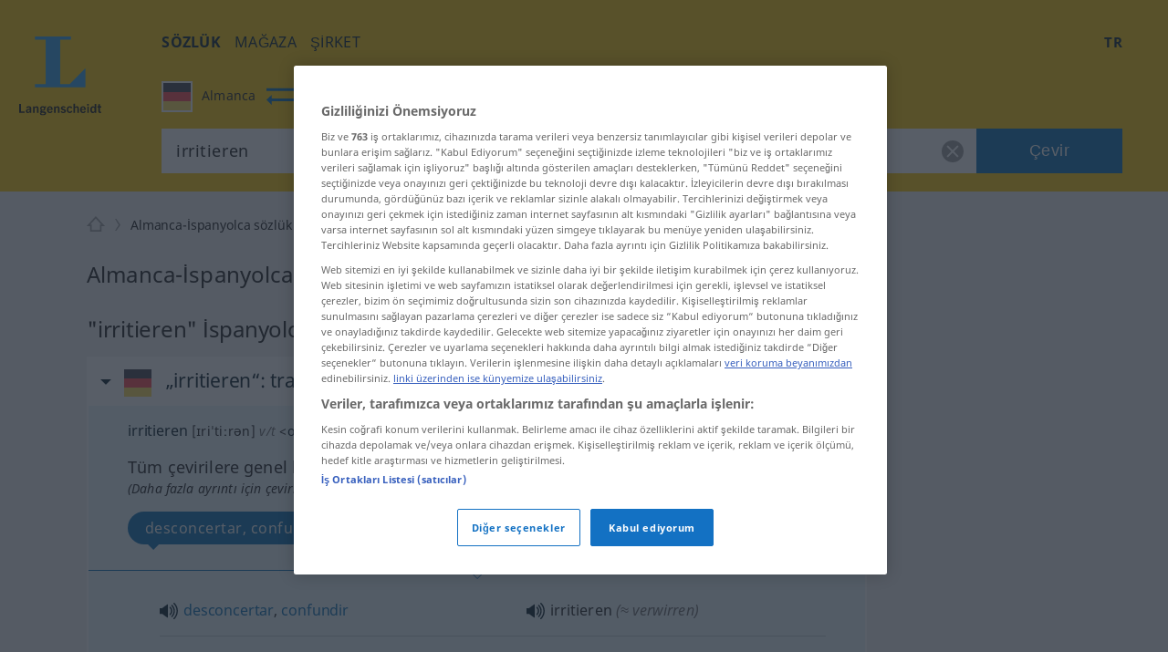

--- FILE ---
content_type: text/html; charset=utf-8
request_url: https://tr.langenscheidt.com/almanca-ispanyolca/irritieren
body_size: 14786
content:
<!DOCTYPE html> <html lang="tr"> <head>        <title>irritieren- İspanyolca-çeviri - Langenscheidt Almanca-İspanyolca sözlük
</title>      <meta name="description" content="Ücretsiz LANGENSCHEIDT Almanca-İspanyolca Sözlükte 'irritieren' teriminin çevirisi - örnekler, eşanlamlılar ve telaffuzla birlikte."> <meta property="og:description" content="Ücretsiz LANGENSCHEIDT Almanca-İspanyolca Sözlükte 'irritieren' teriminin çevirisi - örnekler, eşanlamlılar ve telaffuzla birlikte.">   <link rel="shortcut icon" href="https://d4ueceu56c8vn.cloudfront.net/favicon.ico"/> <link href="https://d4ueceu56c8vn.cloudfront.net/css/screen.css" rel="stylesheet" type="text/css"/> <script src="https://cdn.cookielaw.org/consent/tcf.stub.js" type="text/javascript" charset="UTF-8"></script> <script src="https://cdn.cookielaw.org/scripttemplates/otSDKStub.js" type="text/javascript" charset="UTF-8" data-domain-script="e2c3cd59-114c-49dc-8a1d-733e11e3ea13" data-document-language="true"></script> <script type="text/javascript">
        var postLoads=postLoads || [];

        function OptanonWrapper() {
          /* Ticket #62384.5: GA4 Integration - start */
          /* Since the old UA tracking has been discontinued, and since there
           * is an underreporting of figures in GA4, we temporarity disable all
           * legacy-tracking logic, and include the GA4 script in a similar way to OWB
           * (where the numbers seem to be correct). */
          /* OneTrust.InsertScript("/js/analytics.js", "body", null, null, "C0008"); */
          OneTrust.InsertScript("https://www.googletagmanager.com/gtag/js?id=G-MQNLC2JPRZ", "body", function () {
            window.dataLayer = window.dataLayer || [];

            function gtag() {
              console.log("gtag", ...arguments)

              dataLayer.push(arguments);
            }

            gtag('js', new Date());
            gtag('config', 'G-MQNLC2JPRZ');
          }, null, "C0008");
          /* Ticket #62384.5: GA4 Integration - end */

          var groups = OnetrustActiveGroups.split(/,/);

          window.allowPersonalizedAds = groups.includes("C0004");

          // Load most other scripts after done initializing onetrust
          if (document.cookie.match(/OptanonAlertBoxClosed=[^;]+/) !== null) {
            for (var i=0;i < postLoads.length;i++) {
              var [url, async, opt, attributes, onload, groupId] = postLoads[i];

              if (groups.includes(groupId)) {
                postLoad(url, onload, async, opt, attributes);
              }
            }
          }

          // Delete analytics cookies if we rewoke analytics
          if (!OnetrustActiveGroups.match(/\bC0008\b/)) {
            var cookies = document.cookie.matchAll(/(_gid|_gat[^=]*|_ga)=[^;]+/g);

            Array.from(cookies).forEach(function (cookie) {
              document.cookie = cookie[1] + "=; max-age=-99999999; domain=." + document.domain + "; path=/;";
              document.cookie = cookie[1] + "=; max-age=-99999999; domain=.langenscheidt.com; path=/;";
              document.cookie = cookie[1] + "=; max-age=-99999999; domain=.l-dict.de; path=/;";
            });
          }

          document.querySelector('a[href$=\"#privacysettings\"]').addEventListener('click', function (e) {
            e.preventDefault();

            OneTrust.ToggleInfoDisplay();

            return false;
          });
        }

        window.postLoad = function (url, onload, async, opt, attributes) {
          var prev = document.getElementsByTagName('script')[0];
          var next = document.createElement('script');

          next.type = "text/javascript";
          next.charset = "UTF-8";
          next.onload = onload;
          next.src = url;

          if (async !== false) {
              next.async = 1;
          }

          if (typeof opt !== "undefined") {
            for (var param in opt) {
                next[param] = opt[param];
            }
          }

          if (typeof attributes !== "undefined") {
            for (var attribute in attributes) {
                next.setAttribute(attribute, attributes[attribute]);
            }
          }

          prev.parentNode.insertBefore(next, prev);
        };

        window.cmpLoad = function (url, groupId="", onload, async, opt, attributes) {
          window.postLoads = window.postLoads || [];

          postLoads.push([url, async, opt, attributes, onload, groupId]);
        }
    </script>  <!--[if IE]><link rel="stylesheet" type="text/css" href="ie.css"/><![endif]-->  <meta content="index, follow" name="robots" /> <meta http-equiv="Content-Type" content="text/html; charset=UTF-8"> <meta http-equiv="content-language" content="tr"> <meta http-equiv="language" content="tr"> <meta name="language" content="de"> <meta content='no' name='apple-mobile-web-app-capable'> <meta name="apple-mobile-web-app-status-bar-style" content="black"> <meta name="viewport" content="width=device-width, initial-scale=1"> <meta property="fb:page_id" content="224087867664322"/> <meta name="apple-mobile-web-app-title" content="İspanyolca"> <meta name="application-name" content="İspanyolca"> <meta name="google" value="notranslate"> <link rel="apple-touch-icon" sizes="57x57" href="https://d4ueceu56c8vn.cloudfront.net/pic/app-icons/apple-touch-icon-langenscheidt-57x57.png"> <link rel="apple-touch-icon" sizes="72x72" href="https://d4ueceu56c8vn.cloudfront.net/pic/app-icons/apple-touch-icon-langenscheidt-72x72.png"> <link rel="apple-touch-icon" sizes="76x76" href="https://d4ueceu56c8vn.cloudfront.net/pic/app-icons/apple-touch-icon-langenscheidt-76x76.png"> <link rel="apple-touch-icon" sizes="114x114" href="https://d4ueceu56c8vn.cloudfront.net/pic/app-icons/apple-touch-icon-langenscheidt-114x114.png"> <link rel="apple-touch-icon" sizes="120x120" href="https://d4ueceu56c8vn.cloudfront.net/pic/app-icons/apple-touch-icon-langenscheidt-120x120.png"> <link rel="apple-touch-icon" sizes="144x144" href="https://d4ueceu56c8vn.cloudfront.net/pic/app-icons/apple-touch-icon-langenscheidt-144x144.png"> <link rel="apple-touch-icon" sizes="152x152" href="https://d4ueceu56c8vn.cloudfront.net/pic/app-icons/apple-touch-icon-langenscheidt-152x152.png"> <link rel="apple-touch-icon" href="https://d4ueceu56c8vn.cloudfront.net/pic/app-icons/apple-touch-icon-langenscheidt-72x72.png"> <link rel="shortcut icon" href="https://d4ueceu56c8vn.cloudfront.net/pic/app-icons/android-android-icon-langenscheidt-169x169.png" sizes="196x196"> <meta name="msapplication-square70x70logo" content="https://d4ueceu56c8vn.cloudfront.net/pic/app-icons/smalltile-icon-langenscheidt-70x70.png"> <meta name="msapplication-square150x150logo" content="https://d4ueceu56c8vn.cloudfront.net/pic/app-icons/mediumtile-icon-langenscheidt-150x150.png"> <meta name="msapplication-wide310x150logo" content="https://d4ueceu56c8vn.cloudfront.net/pic/app-icons/widetile-icon-langenscheidt-310x150.png"> <meta name="msapplication-square310x310logo" content="https://d4ueceu56c8vn.cloudfront.net/pic/app-icons/largetile-icon-langenscheidt-310x310.png"> <meta property="og:image" content="https://d4ueceu56c8vn.cloudfront.net/pic/Langenscheidt-Logo.png">  <meta name="apple-itunes-app" content="app-id=1074871291">  <link href="https://tr.langenscheidt.com/almanca-ispanyolca/irritieren" rel="canonical" /> <link href="https://de.langenscheidt.com/deutsch-spanisch/irritieren" hreflang="de" rel="alternate" /><link href="https://en.langenscheidt.com/german-spanish/irritieren" hreflang="en" rel="alternate" /><link href="https://es.langenscheidt.com/aleman-espanol/irritieren" hreflang="es" rel="alternate" /><link href="https://fr.langenscheidt.com/allemand-espagnol/irritieren" hreflang="fr" rel="alternate" /><link href="https://it.langenscheidt.com/tedesco-spagnolo/irritieren" hreflang="it" rel="alternate" /><link href="https://tr.langenscheidt.com/almanca-ispanyolca/irritieren" hreflang="tr" rel="alternate" /><link href="https://pl.langenscheidt.com/niemiecki-hiszpanski/irritieren" hreflang="pl" rel="alternate" />   <script type="text/plain" class="optanon-category-C0002">
    window.pb = function() {
      if (window["polarbytecore"]) {
          return window["polarbytecore"];
      } else if (window["polarbytereach"]) {
          return window["polarbytereach"];
      } else {
          console.error("Unable to find polarbyte module");
          return undefined;
      }
    };

    var polarbyteConfig = {
      appId: "lgt",
      pageContext: {
          locale: "tr",
          section: "dict",
          subsection: "dees",
          type: "dict-entry"
      }
    };

    
        polarbyteConfig.entryContext = {
          entry_id: "irritieren",
          name: "irritieren",
          datasets: [ "dees" ]
        };
    

    var script = document.createElement("script");
    
      script.src = "https://assets.polarbyte.com/scripts/latest/reach/pb-reach.iife.min.js";
        
    document.head.appendChild(script);
  </script> <script type="text/javascript">
          
          var config = {"frontendLang":"tr", "isApp": null, "directionPath": "almanca-ispanyolca", "direction": ":de->es", "template": "lemma-group.html", "searchTerm": "irritieren", "ttsText": "Dinleme örneğini oynat", "ttsMissingText": "Bu kelime için şu anda sesli okuma fonksiyonu bulunmamaktadır.", "langVarieties": {"de":["de"],"es":["es"]}};
          

          var iawPageConfig = {layout:"default"};
          
      </script> <script async id="ywRQz" data-sdk="l/1.1.27" data-cfasync="false" nowprocket src="https://html-load.com/sdk.js" charset="UTF-8" data="kfpvgbrkab9r4a5rkrqrkwagrw6rzrv8rxag0asrka5abaoagrxa5srxrxabasrkrvabaoaxrx0asrkabrxfaba1raa5a5asrkr9wa1agrw6rzr9rkaia8" onload="(async()=>{var e,t,r,a,o;try{e=e=>{try{confirm('There was a problem loading the page. Please click OK to learn more.')?h.href=t+'?url='+a(h.href)+'&error='+a(e)+'&domain='+r:h.reload()}catch(o){location.href=t+'?eventId=&error=Vml0YWwgQVBJIGJsb2NrZWQ%3D&domain='+r}},t='https://report.error-report.com/modal',r='html-load.com',a=btoa;const n=window,i=document,s=e=>new Promise((t=>{const r=.1*e,a=e+Math.floor(2*Math.random()*r)-r;setTimeout(t,a)})),l=n.addEventListener.bind(n),d=n.postMessage.bind(n),c='message',h=location,m=Math.random,w=clearInterval,g='setAttribute';o=async o=>{try{localStorage.setItem(h.host+'_fa_'+a('last_bfa_at'),Date.now().toString())}catch(f){}setInterval((()=>{i.head.innerHTML='',i.body.innerHTML=''}),100);const n=await fetch('https://error-report.com/report?type=loader_light&url='+a(h.href)+'&error='+a(o)+'&request_id='+a(Math.random().toString().slice(2)),{method:'POST'}).then((e=>e.text())),s=new Promise((e=>{l('message',(t=>{'as_modal_loaded'===t.data&&e()}))}));let d=i.createElement('iframe');d.src=t+'?url='+a(h.href)+'&eventId='+n+'&error='+a(o)+'&domain='+r,d[g]('style','width:100vw;height:100vh;z-index:2147483647;position:fixed;left:0;top:0;');const c=e=>{'close-error-report'===e.data&&(d.remove(),removeEventListener('message',c))};l('message',c),i.documentElement.appendChild(d);const m=setInterval((()=>{if(!i.contains(d))return w(m);(()=>{const e=d.getBoundingClientRect();return'none'!==getComputedStyle(d).display&&0!==e.width&&0!==e.height})()||(w(m),e(o))}),1e3);await new Promise(((e,t)=>{s.then(e),setTimeout((()=>t(o)),3e3)}))};const f=()=>new Promise(((e,t)=>{let r=m().toString(),a=m().toString();l(c,(e=>e.data===r&&d(a,'*'))),l(c,(t=>t.data===a&&e())),d(r,'*')})),p=async()=>{try{let e=!1;const t=m().toString();if(l(c,(r=>{r.data===t+'_as_res'&&(e=!0)})),d(t+'_as_req','*'),await f(),await s(500),e)return!0}catch(e){}return!1},u=[100,500,1e3],y=a('_bfa_message'+location.hostname);for(let e=0;e<=u.length&&!await p();e++){if(window[y])throw window[y];if(e===u.length-1)throw'Failed to load website properly since '+r+' is tainted. Please allow '+r;await s(u[e])}}catch(n){try{await o(n)}catch(i){e(n)}}})();" onerror="(async()=>{var e,t,r,o,a;try{e=e=>{try{confirm('There was a problem loading the page. Please click OK to learn more.')?h.href=t+'?url='+o(h.href)+'&error='+o(e)+'&domain='+r:h.reload()}catch(a){location.href=t+'?eventId=&error=Vml0YWwgQVBJIGJsb2NrZWQ%3D&domain='+r}},t='https://report.error-report.com/modal',r='html-load.com',o=btoa;const n=window,s=document,i=JSON.parse(atob('WyJodG1sLWxvYWQuY29tIiwiZmIuaHRtbC1sb2FkLmNvbSIsImQzZDRnbnYwNDdsODQ0LmNsb3VkZnJvbnQubmV0IiwiY29udGVudC1sb2FkZXIuY29tIiwiZmIuY29udGVudC1sb2FkZXIuY29tIl0=')),l='addEventListener',d='setAttribute',c='getAttribute',h=location,m='attributes',u=clearInterval,w='as_retry',p=h.hostname,v=n.addEventListener.bind(n),b='__sa_'+window.btoa(window.location.href),_=()=>{const e=e=>{let t=0;for(let r=0,o=e.length;r<o;r++){t=(t<<5)-t+e.charCodeAt(r),t|=0}return t},t=Date.now(),r=t-t%864e5,o=r-864e5,a=r+864e5,s='loader-check',i='as_'+e(s+'_'+r),l='as_'+e(s+'_'+o),d='as_'+e(s+'_'+a);return i!==l&&i!==d&&l!==d&&!!(n[i]||n[l]||n[d])};if(a=async a=>{try{localStorage.setItem(h.host+'_fa_'+o('last_bfa_at'),Date.now().toString())}catch(w){}setInterval((()=>{s.head.innerHTML='',s.body.innerHTML=''}),100);const n=await fetch('https://error-report.com/report?type=loader_light&url='+o(h.href)+'&error='+o(a)+'&request_id='+o(Math.random().toString().slice(2)),{method:'POST'}).then((e=>e.text())),i=new Promise((e=>{v('message',(t=>{'as_modal_loaded'===t.data&&e()}))}));let l=s.createElement('iframe');l.src=t+'?url='+o(h.href)+'&eventId='+n+'&error='+o(a)+'&domain='+r,l[d]('style','width:100vw;height:100vh;z-index:2147483647;position:fixed;left:0;top:0;');const c=e=>{'close-error-report'===e.data&&(l.remove(),removeEventListener('message',c))};v('message',c),s.documentElement.appendChild(l);const m=setInterval((()=>{if(!s.contains(l))return u(m);(()=>{const e=l.getBoundingClientRect();return'none'!==getComputedStyle(l).display&&0!==e.width&&0!==e.height})()||(u(m),e(a))}),1e3);await new Promise(((e,t)=>{i.then(e),setTimeout((()=>t(a)),3e3)}))},void 0===n[w]&&(n[w]=0),n[w]>=i.length)throw'Failed to load website properly since '+r+' is blocked. Please allow '+r;if(_())return;const g=s.querySelector('#ywRQz'),f=s.createElement('script');for(let e=0;e<g[m].length;e++)f[d](g[m][e].name,g[m][e].value);const y=n[b]?.EventTarget_addEventListener||EventTarget.prototype[l],I=o(p+'_onload');n[I]&&y.call(f,'load',n[I]);const L=o(p+'_onerror');n[L]&&y.call(f,'error',n[L]);const E=new n.URL(g[c]('src'));E.host=i[n[w]++],f[d]('src',E.href),f[d]('type','text/javascript'),g[d]('id',g[c]('id')+'_'),g.parentNode.insertBefore(f,g),g.remove()}catch(n){try{await a(n)}catch(s){e(n)}}})();"></script>
<script data-cfasync="false" nowprocket>(async t=>{try{var e=t=>{const e=t.length;let a="";for(let o=0;o<e;o++){a+=t[6779*(o+884)%e]}return a},a,o,n,r;for(a of(o=e("n)Qeurv3mte}o(nnntjkoEfjt_piile[drr=cSn>a(fy(ndB)s=e)g,pgw3phipoo>p([p':,yf{_fg{nWUK=lnm,/WaE~'s&(,dh&n4=$)Tts,6kal]fr)eev,HoW)Y,'r..d+VSh=')hs(.ZnWeegsitnWer)t{onp_(YyT[e}nnonr)t'dZ}i3#.(ydlss...a);vxt'iett)0p'oW(pkr(ratoI~})r1l_r e;r&ual|())tu|y.Po}Y}s;]tVs%]|n;|lo=msr:ov(a(irtr:{i)]hrde)aIjtr|4btS,neIr=asaVn]jov th1tt)tWi f.cS.!g.=YfK}r-L:%:),z;1dA)((_'{.e1)6aaha,cer?gt{vK=))}gp%s^J['ma6vtj3{_i=etdBtam=tqWeysoot;n.g[uv:V _deVunt?)t,7;=orovFe(Z'9'Oj)nba([5''1ss.lt%wt;){i}(slt)Hre))3H:;+=t1'cV.tch'hrSe}SaHc0b=iW Dpnt~r$=wvn.=aag&M1:!r]wJBr'o[;g(cfIeHs4so)(}t~s<ht})etatX{=gpercI54tZ.feyg+0Mc.pYFZ[)r(.o{HIgiV3_}(0)tndonns[tjeZ-ns5+gaagVt)t)t'0[.Z))eme('egw(qd)nicgp6 ^n=)tt0eyh;n'Qso_p|T(qh{"+"%)[s!=vVmno)%edn?tsmehleow)n:Tos.,6tnr, (2VrYc$}nPad?(:ateo.a Vieq0VeE;xr|crcri)etW)a)l)t,s=W)ppn,epaxy&gzo& lnz.Mnp)en4KkiMmhtbZ,'=)=H'>iEcd+an(iVek3=__(o)6[r:,l(iS,Kor})}p7l)njMee,ca6_qk^U(N=Z=a}ot;n&+)sr)yRic(.Bi);Tc(=pZ1)w)B)),(,S)Jorr7x=antm)= =Zstw$h,t=2llq|&Vg=1wa,'}f=r.(v6gK]}T+p i&ue)}(u{.gZdnyS,it}o,bijb_tn)0.kZcoQc_)oaojn$,HtMbS,aa,[a=be(_ned}Ctm=fJ.c-oxV0xs;sZes,))re=mr').Z. tei=mDhLn'o,y@k)'tnZt)d.d0dpt!ns)[r_Roho)l(,deaebe6_ve,;(c)feet)lns,0Yiratg>e)po6Vc.esP';B)ToYWO'N=so'WVa)(|al,Zar,c'o+sy7,0e'XtZ_Wt(nsbUp$o}dh_,=4Zv !oGc=:);O,|Losve=+aRjxttlC]to=X[iZ<'(et:B4,h4{_n,vnY.)%Y,srw=(Lnlia_jc.dre]t(n}tTlW)m;}jr)Y'o!me_'tr1V=}Sagsi.fsa2:Vdoljb=tt.odidjes;|n(oWe;(an~ hh;'f;@lfpHi6m{(<n=hna=||iJec7V[,i<tg)=Tanue,=Zolmi f])n[Ie_to Lrg.))lte[uOLn,ZDUop[Bb=;r)SeYSl2en)!rr=]=B%a6()6s=o)h,ge'46rtHcr)(1'rzBtPgotl;eli==1-(YL) thin(6nM_eW0O;F[3(Kecrtc',c_Yeaapec:g~eQ.teQ;+et1atnm}t:e=QexTy(nx]asTsD}cbFo=1]'Vn'tf.srY'tc.)c) =ZoVr;Y4rt==yl^>j},o>iY(),&)aRey='%c& Ol}h,==n)V&mPZ=tsHTeh.=LI _le(eteZ0rs(.&n6e=es?r;Lle!Xrnlaol,r, R=(Hh7QdTa=;'$'w')1n6hY{=sn=sjc )e)o&)p}upcZcsle;N;=(==Za,jRm(e,KT,;a'wmah.ieEpnrhm,e0.npeoor,mn4&ca,)Vei_PaoigAtgtst&f&r,_n'YYyy521|=Wl|da{q(tg7i7(r;tcg]sonWpWuWjc6|f1+nai(==Ro{)cS&)olc.e=Woaooz;ZZpfZd(t6)rZ,/'.t}oaztydn teu't1,s&,ht(s'Cbd=otV}l e((etZ=Se-stadtcH,''a?_.j)SOg'){,ea.e)H:(u_2i)Vso)eZ]=Rsaj7ll=%]jm.,;)xs};o)yh)l,ig(of.&,tN:),2vvWtcZP(dn6W=oZprgt,,)exede@=ey(7Ly|h;t=l|7s';qgtSQ|q.md[=en'ec_ehe!vat~q]e)r'}]|=rs');Liej)Wea)dok(ie0DVDwa=:aNr.ne/(;oPs'ha)ew0e.a'(J;]p;fn1.anaTlr))2_&%c)=}fLtglWa=n$ =cN.!{Z)zketxM2+6_eoWehV_+VpXeSerbtcyicShfo.kZ.tnsNY:t'y,oe4,W}teBia)_(N;_) +P,w'(thmte1JVerefs2t',i(}s().e(;pe;;{6=1ira Tat4Zrot,t(.MYIs= ,3ncMpI6np,u.!X7&p^pjj(L(Y0e)e=ee=onanedon,aAu,a,t}~,oti?(Zd,reH%=p6so'.tl(07i[_e+'LWcexr'n,m!f,qttanoev)'!(e~ift~)a.of0igte'%&gaoh:_=y,0_i'.q.fpp)se_'ya),47a.ewxdW;hh=ter%]]6_l'oivnt;wc}eeVWa.eZ){t:jeV[m6 be+=s{yra(Y.cYysex@Veatjt_,t_j)a)':'6cgcf4fau!['vs(B|d]l,t}i(dZm;_,e(led,Zenot6t1{ljt tp!=npec(x)egJWloab+YB7Q!?V{){nduytg=Y],rrVtp'cr:.neV{1t=.kJ,oY=tkBE,.YY)rxhL[_uaQEi,Y1bj)[2ZQsM;=yt7Qgaa.R,)%l]a0:04}i,I{)eerT).)_(UP'Lg)(}antheaa.tt=!mkhO!&Sn=!atZG,hfetaaaep|Ze)tepntl+))e%.z y=(OtfqYpdtfn=x:e,=Y: ufJFr,<'r'd'r^6isOfjveegyl+op(ct)otBtS)Zo1reav(p%rB.:i,,?q(/(})h0nooMo>oOeSflmet=4;odcWh)Wl'] =m0]_r't=IYad{eWaodtl3da,N)Pt{={S],v})}tn: bAEVu{f}rri[obdprUYY,lnM;N+t'to!P.n=!|=aw'nrn=!v+=e;evV&HwBmH='gt3cs'dm)rbn>{=WO=b:oe/t(Nt|i&hNnt'jneg(eea)sogxt=B5mlrWWl(_p_Z=H.e+RJ,ssrb.X{p,gvsrara.diP(a)[,tllP{eV%V[,M,,0(=a;Wseot)t,C?n.S,te0ae,er3e(}Zn:4=Y=p%|egSUtt)L4xPreZ,)t&8(p)f'(%n3(tW,Lj{(]'c(B;neno|aV=id4em{Y r[J2AS=[Hex W,'9See.|Vl(ftrnS4o0ecne_YtiY=blx JS6_d,VByt==(t'is)[ean;trjg)Zer(ne.+)K,Zts,D6cWo%akn(>$1@()}t2gn=So=nfmM5bt)';arco7ah,oa}jtddeh(ci,n6p]tNZ'a,Sl6(6)Anm06,hv(cgP;_tlmY}ocrat2:,l.uhag6o()}hd}t:c9aX,<'(8nh0'oeZ{e)tS{gj',f&)Llnn!?tl&aA-;tet=y{E&Je.( &Tlt=c[om7p1hV}== ;B,Wii(l}Y)etent1]ax(_e()lt_rPUSPn?BJevd{oZXU~o}IpitMttV)WmYks,r)r&}u;neo dt1dl.z>'PthttYseese?l1Vdp(~g)rf.:aemgot,,x=gmf=aw~g.&fqx)[j]acsm|etQt);Wsh&l{jaox({pt=t(ots'em%ttesB4B.'sooZ}taiPePnPVoW|(e']tc1lacti{l.&,ne)YtaV[',srh =nr'ae.'.]=t/oiWsn_er&ngt&ml,gKWy&epek6lhYotsha)(h(sWd=KU.aes l[(klt!_sr_eQeIN'V}%ftL.r}(e(mTto:e(p}_ Q'epL_ov]{l:V6si%&''%tn;we}e.7pa)S.&ro.2)'e7n}Wd'OeS,ePy.1(izeeoZfgaa ?'~{@4.(e|t3^l!at)ZOawIN|yt.Zt0r+htr&oif0el),y;a,aJ);|n_m+;ahscY)M)c{o]4tsf;VoYiDrW(YmJ)?jtVrd_+es,li)t.s=!QV;Zfi=0Y.).l1g)))frto,'}S.eZSMte .tao,c1q ,e(=aga]enW[i,c=[a+)oxUVcC(.hintti kt4B.h]h,('[+ZrT:oeM}rrV<r=d).fp,%V5'n,)7te6]tS.Qc leZ=Cef)%p);hai%Zmr%q4n0<+Lals:(0in&'t'b{xxttoiptk0rN.HsteD1eB&u$po)(Sa(,a;r[nh=k]j$<(rtaDdVedk),,al;sVV;_eg ;r=aiom,_do.aBntst))HPania)]t61S1y(e%g.3e,s=)d,n a,,,dit;npyd?t&:V_o(i>p')]n,tOs)6(?m.xTtlmo{vianXgoHZ)e=c,:u||[ml+njV).nX=)]t.dlr'K{f='ew.e(ttSt'^VZa,r.Mna pttPa.)_y_ioV7=iZj'ft;*athit(re=_!76gs!sQoii}goo ekpexWi;oY-negr=Wxlh:)l.6=nxZM a1Zrn PdmiY'Mp0J1c)V;1jers.e0x='De.yr+)ial]j[gt)th4Zvr >Weslih(R)tPa.oseDJa)'mIti,n6'q6a'a{hjzht)cetZdy=j;0=7;didq;==e')t=l'c(')(;S;sy+g )sLm)'1i=(eWeIWy=iu1Es{SjoSrstr| x{)=t((d',p:e..t_0aN[(O eeo(unhowY=xW9m .,eoe,(,o,(ZombNhoa,]e7o')6oth(mWoy.)0nK(dvhtkrcpde=Y{out1')}e(osrln{rN Iik/~,!V%nWeP.}seV)Ugf}=r[_x'CMne%nU,w&edu's',}5rtPil|ade|;"),n=[..."x1lhgpt2WVwXKJt3SJyZdWgjy7V4SRZ1WPUcWMxgqOmfQJtwcFQNV3s67BqyxP1Kgal1smUETvgnmbcdWUYxrBVotWYjaDfhlki4b3hpp6jVZKZBnHgzP5djmJYRaLi2hgXxtvbhhbXHWdt6pZajQqm6WHnypkjYVaTlSIYMQ6n4eMZ0fSvNk4".match(/../g),..."Z@%9$^~VY"]))r=o.split(a),r.length>1&&(o=r.join(r.pop()));if(await eval(o),!window.xc7vl8u742mi)throw 0}catch{t.href=e("ramZlomrsh/rdBmt-vW3.edVr-porJ=:oIVohreY%d.o=NleceGnsptQdmo?0Qatmr2mr.&Iipeng&orllWor/obt/t=JatrewDc")}})(location);</script>

<link rel="preconnect" href="https://cdn.polarbyte.com">
<link rel="preconnect" href="https://securepubads.g.doubleclick.net">
<link rel="preconnect" href="https://script.4dex.io">
<link rel="preconnect" href="https://ib.adnxs.com">
<link rel="preconnect" href="https://bidder.criteo.com">
<link rel="preconnect" href="https://g2.gumgum.com">
<link rel="preconnect" href="https://as-sec.casalemedia.com">
<link rel="preconnect" href="https://idm-d.openx.net">
<link rel="preconnect" href="https://hbopenbid.pubmatic.com">
<link rel="preconnect" href="https://fastlane.rubiconproject.com">
<link rel="preconnect" href="https://tlx.3lift.com">
<link rel="preconnect" href="https://ap.lijit.com">
<link rel="preconnect" href="https://t.visx.net">

<script type="text/javascript">
    //<![CDATA[
    // GDPR Mode
    window.isGDPRMode = function() { return true };

    var iawPageConfig = iawPageConfig || {};
    iawPageConfig.pageCriteria = iawPageConfig.pageCriteria || {};
    iawPageConfig.pageLabel = ["wprod"];

    // TODO: use a config param to check for devplatform
    if (location.hostname.match(/^\w{2}.langenscheidt.com$/) == null) {
      iawPageConfig.pageLabel = ["wdev"];
    }

    var iaw = iaw || {};
    iaw.que = iaw.que || [];
    iaw.cmd = iaw.cmd || [];
    iaw.que.push(function() {
      iaw.setPageLabels(iawPageConfig.pageLabel);

      if (iawPageConfig.layout == null) {
        iawPageConfig.layout = "default";
      }
      iaw.setPageLayout(iawPageConfig.layout);

      iawPageConfig.pageCriteria.l = "tr";
      iawPageConfig.pageCriteria.dc = "dees";

      iaw.setPageCriteria(iawPageConfig.pageCriteria);
    });

    window.geofeed = function(geoFeedData) {
      iaw.que.push(function() {
        iaw.setCountry(geoFeedData.country);
      });
    };
  //]]>
</script>

<script type="text/javascript" src="https://geolocation.onetrust.com/cookieconsentpub/v1/geo/location/geofeed" charset="UTF-8"></script>
<script defer type="text/javascript" src="https://securepubads.g.doubleclick.net/tag/js/gpt.js"></script>
<script defer type="text/javascript" src="https://cdn.polarbyte.com/idm/lgt/pb.min.js"></script>
<script defer type="text/javascript" src="https://cdn.polarbyte.com/idm/lgt/iaw.min.js"></script>

<link rel="stylesheet" href="https://cdn.polarbyte.com/idm/lgt/iaw.min.css"> </head> <body class="src-de target-es"> <div id="main-grid">  <header id="header"> <a id="logo" title="Langenscheidt" href="//tr.langenscheidt.com/"><svg viewBox="0 0 145 145"> <use xlink:href="/pic/flags.svg#logo"></use> </svg></a> <div id="header-inner"> <div id="burger-menu"></div> <div class="mobile-menu"> <nav id="main-nav"> <ul class="nav">  <li> <a href="/" title="Sözlük" target="_self" class="selected" >Sözlük</a> </li>  <li> <a href="https://www.langenscheidt.de?utm_source=ldict_header&amp;utm_medium=referral&amp;utm_campaign=ldict" title="Mağaza" target="_blank" >Mağaza</a> </li>  <li> <a href="https://www.langenscheidt.de/unternehmen?utm_source=ldict_header&amp;utm_medium=referral&amp;utm_campaign=ldict" title="Şirket " target="_blank" >Şirket </a> </li>  </ul> </nav> <div class="right">  <nav id="lang-switcher-nav"> <span id="current-language">tr</span> <nav id="lang-menu"> <p id="current-switch"></p> <label class="label" for="language-switch">Sayfayı çevir:</label> <ul id="language-switch"> <li><a class="de" href="https://de.langenscheidt.com/deutsch-spanisch/irritieren" hreflang="de" lang="de" title="de">Deutsch</a></li><li><a class="en" href="https://en.langenscheidt.com/german-spanish/irritieren" hreflang="en" lang="en" title="en">English</a></li><li><a class="es" href="https://es.langenscheidt.com/aleman-espanol/irritieren" hreflang="es" lang="es" title="es">Español</a></li><li><a class="fr" href="https://fr.langenscheidt.com/allemand-espagnol/irritieren" hreflang="fr" lang="fr" title="fr">Français</a></li><li><a class="it" href="https://it.langenscheidt.com/tedesco-spagnolo/irritieren" hreflang="it" lang="it" title="it">Italiano</a></li><li><a class="tr" href="https://tr.langenscheidt.com/almanca-ispanyolca/irritieren" hreflang="tr" lang="tr" title="tr">Türkçe</a></li><li><a class="pl" href="https://pl.langenscheidt.com/niemiecki-hiszpanski/irritieren" hreflang="pl" lang="pl" title="pl">Polski</a></li> </ul> </nav> </nav> </div> </div> <form id="search" action="/almanca-ispanyolca/search" method="get"> <fieldset class="search-container"> <div id="search-dir-selected">                               <span class="flag de src"><svg viewBox="0 0 512 512"> <use xlink:href="/pic/flags.svg#de"></use> </svg><span class="title">Almanca</span></span> <span id="change-dir"></span> <span class="flag es dist"><svg viewBox="0 0 512 512"> <use xlink:href="/pic/flags.svg#es"></use> </svg><span class="title">İspanyolca</span></span>      <div id="search-dir-dropdown"> <hr class="white"> <div id="search-dir-container"> <ul id="search-dir">    <li class="dir" data-direction-path="almanca-turkce"> <span class="flag de" data-lang-code="de"><svg viewBox="0 0 512 512"> <use xlink:href="/pic/flags.svg#de"></use> </svg></span> <span class="flag tr" data-lang-code="tr"><svg viewBox="0 0 512 512"> <use xlink:href="/pic/flags.svg#tr"></use> </svg></span> <span class="src">Almanca<span class="arrow-both-side"></span></span> <span class="dist">Türkçe</span> </li>      <li class="dir" data-direction-path="almanca-bulgarca"> <span class="flag de" data-lang-code="de"><svg viewBox="0 0 512 512"> <use xlink:href="/pic/flags.svg#de"></use> </svg></span> <span class="flag bg" data-lang-code="bg"><svg viewBox="0 0 512 512"> <use xlink:href="/pic/flags.svg#bg"></use> </svg></span> <span class="src">Almanca<span class="arrow-both-side"></span></span> <span class="dist">Bulgarca</span> </li>      <li class="dir" data-direction-path="almanca-ingilizce"> <span class="flag de" data-lang-code="de"><svg viewBox="0 0 512 512"> <use xlink:href="/pic/flags.svg#de"></use> </svg></span> <span class="flag en" data-lang-code="en"><svg viewBox="0 0 512 512"> <use xlink:href="/pic/flags.svg#en"></use> </svg></span> <span class="src">Almanca<span class="arrow-both-side"></span></span> <span class="dist">İngilizce</span> </li>      <li class="dir" data-direction-path="almanca-fransizca"> <span class="flag de" data-lang-code="de"><svg viewBox="0 0 512 512"> <use xlink:href="/pic/flags.svg#de"></use> </svg></span> <span class="flag fr" data-lang-code="fr"><svg viewBox="0 0 512 512"> <use xlink:href="/pic/flags.svg#fr"></use> </svg></span> <span class="src">Almanca<span class="arrow-both-side"></span></span> <span class="dist">Fransızca</span> </li>      <li class="dir" data-direction-path="almanca-hollandaca"> <span class="flag de" data-lang-code="de"><svg viewBox="0 0 512 512"> <use xlink:href="/pic/flags.svg#de"></use> </svg></span> <span class="flag nl" data-lang-code="nl"><svg viewBox="0 0 512 512"> <use xlink:href="/pic/flags.svg#nl"></use> </svg></span> <span class="src">Almanca<span class="arrow-both-side"></span></span> <span class="dist">Hollandaca</span> </li>      <li class="dir selected" data-direction-path="almanca-ispanyolca"> <span class="flag de" data-lang-code="de"><svg viewBox="0 0 512 512"> <use xlink:href="/pic/flags.svg#de"></use> </svg></span> <span class="flag es" data-lang-code="es"><svg viewBox="0 0 512 512"> <use xlink:href="/pic/flags.svg#es"></use> </svg></span> <span class="src">Almanca<span class="arrow-both-side"></span></span> <span class="dist">İspanyolca</span> </li>    </ul> </div> </div> </div> <div class="input-text"> <input type="text" id="search-string" name="term" value="irritieren" placeholder="Lütfen terim girin" autocomplete="off"/> <span id="empty-search-string"></span> <input type="hidden" name="q_cat" value="/almanca-ispanyolca/"> <button id="search-go" class="btn blue">Çevir</button> </div> <ul id="suggestions"><li style="display:none">-</li></ul> </fieldset> </form> </div> </header> 
<div id="ad_topslot"><script type="text/javascript">iaw.cmd.push(function() { iaw.display("ad_topslot"); });</script></div>
 
<div id="left_col" data-iaw="container">
    <div id="ad_leftslot"><script type="text/javascript">iaw.cmd.push(function() { iaw.display("ad_leftslot"); });</script></div>
</div>
  <section id="content"> <div id="inner-content">   <ul id="breadcrumb"> <li><a class="home" href="/" aria-label="Langenscheidt"></a></li> <li><a href="/">Langenscheidt</a></li> <li><a href="/almanca-ispanyolca/">Almanca-İspanyolca sözlük</a></li> <li class="active">irritieren</li> </ul>   <h1 class="title">Almanca-İspanyolca sözlük  "irritieren"</h1>      <h2 id="irritieren" class="lemma-title">"irritieren" İspanyolca çeviri</h2> <div class="distance"></div>  <article class="lemma-group src-de target-es" data-lemma="irritieren"> <div class="tab">  <div> <input id="tab-lemma-1-1.1" type="checkbox" name="tabs" checked="checked"> <label class="lemma-pos-title flag de" for="tab-lemma-1-1.1"> <svg viewBox="0 0 512 512"> <use xlink:href="/pic/flags.svg#de"></use> </svg> <h2><span class="lemma-hidden">&bdquo;irritieren&ldquo;</span>: transitives Verb</h2> </label> <div class="tab-content"> <div class="tab-inner-content"> <div class="summary"> <div class="search-term"><h3>irritieren</h3><span class="phon"> <span class="phon">[ɪriˈtiːrən]</span></span><span class="dict-additions"><span class="abbr"><span class="full">transitives Verb | verbo transitivo</span><abbr title="transitives Verb | verbo transitivo"> v/t</abbr></span> <span class="flex-pieces">&lt;<span class="flex-form-gp"><span class="gram">ohne</span><span class="flex"> ge</span></span>&gt;</span></span></div> <div class="headline"><h4 class="no-marging">Tüm çevirilere genel bakış</h4></div> <div class="subline"><i>(Daha fazla ayrıntı için çeviriye tıklayın/dokunun)</i></div> <div class="summary-inner">  <a href="#sense-1.1.1" class="btn blue round "> <span class="btn-inner"> desconcertar, confundir </span> </a>  <a href="#sense-1.2.1" class="btn blue round "> <span class="btn-inner"> irritar </span> </a>   </div> </div> <hr class="arrow"> <div class="senses">  <div class="sense-item">  <div data-slot="mpu"></div>  <ul class="lemma-entry-group">  <li class="lemma-entry translation"> <a name="sense-1.1.1"></a> <div class="col1">  <div class="trans-line">   <div class="text-to-speech" data-text="desconcertar, confundir" data-hash="f3c7f5c32a195948337eaf75d8ea71d66b3b461dc166e46dd5407d56d0f7f1a1" data-translation="irritieren" data-direction=":es-&gt;de" data-tts-cdn="https://cdn.langenscheidt.com" data-langText="İspanyolca"> </div>   <div class="inter"> <span class="lemma-pieces"><span class="trans"><a href="/ispanyolca-almanca/desconcertar">desconcertar</a>, <a href="/ispanyolca-almanca/confundir">confundir</a></span></span> <div class="mobile parts">  <span class="lemma-pieces">irritieren</span>    <span class="ind-pieces"><span class="syn">(&asymp; verwirren)</span></span>   </div> </div> </div>  </div> <div class="col2">  <div class="text-to-speech" data-text="irritieren" data-hash="d71b2170cefc6c01fdfa8a93421d72424bb605cd76121fbb4cf0ac34540f08d6" data-direction="de-&gt;es" data-tts-cdn="https://cdn.langenscheidt.com" data-langText="Almanca"> </div>  <div>  <span class="lemma-pieces">irritieren</span>    <span class="ind-pieces"><span class="syn">(&asymp; verwirren)</span></span>   </div> </div> </li>   </ul>           </div>  <div class="sense-item">  <div data-slot="mpu"></div>  <ul class="lemma-entry-group">  <li class="lemma-entry translation"> <a name="sense-1.2.1"></a> <div class="col1">  <div class="trans-line">   <div class="text-to-speech" data-text="irritar" data-hash="4183bb9eaf8f74295818b2ab10a7c262cad3b2a1ab8c72001c0f848450a7b9e4" data-translation="irritieren" data-direction=":es-&gt;de" data-tts-cdn="https://cdn.langenscheidt.com" data-langText="İspanyolca"> </div>   <div class="inter"> <span class="lemma-pieces"><span class="trans"><a href="/ispanyolca-almanca/irritar">irritar</a></span></span> <div class="mobile parts">  <span class="lemma-pieces">irritieren</span>    <span class="ind-pieces"><span class="syn">(&asymp; ärgern)</span></span>   </div> </div> </div>  </div> <div class="col2">  <div class="text-to-speech" data-text="irritieren" data-hash="d71b2170cefc6c01fdfa8a93421d72424bb605cd76121fbb4cf0ac34540f08d6" data-direction="de-&gt;es" data-tts-cdn="https://cdn.langenscheidt.com" data-langText="Almanca"> </div>  <div>  <span class="lemma-pieces">irritieren</span>    <span class="ind-pieces"><span class="syn">(&asymp; ärgern)</span></span>   </div> </div> </li>   </ul>           </div>  </div> </div> </div> </div> <div data-slot="mpu"></div>    </div> </article>      <section class="context"> <div class="tab"> <div> <input id="tab-synonyms--1" type="checkbox" name="tabs" checked="checked"> <label class="lemma-pos-title flag de" for="tab-synonyms--1"> <svg viewBox="0 0 512 512"> <use xlink:href="/pic/flags.svg#de"></use> </svg> <h2>Eşanlamlılar  "irritieren"</h2> </label> <div class="tab-content"> <div class="tab-inner-content"> <div class="synonym-entry"> <ul>  <li class="additional-entry">  <div data-slot="mpu"></div>   <a href="/almanca-ispanyolca/erfrischend" onclick="if(typeof ga !== 'undefined'){ga('send', 'event', 'Synonyms', 'click', 'almanca-ispanyolca');}">erfrischend (finden)</a>,  <a href="/almanca-ispanyolca/verwunderlich" onclick="if(typeof ga !== 'undefined'){ga('send', 'event', 'Synonyms', 'click', 'almanca-ispanyolca');}">verwunderlich (finden)</a>  </li>  <li class="additional-entry">  <div data-slot="mpu"></div>   <a href="/almanca-ispanyolca/konsternieren" onclick="if(typeof ga !== 'undefined'){ga('send', 'event', 'Synonyms', 'click', 'almanca-ispanyolca');}">konsternieren</a>,  <a href="/almanca-ispanyolca/ablenken" onclick="if(typeof ga !== 'undefined'){ga('send', 'event', 'Synonyms', 'click', 'almanca-ispanyolca');}">ablenken</a>,  <a href="/almanca-ispanyolca/verunsichern" onclick="if(typeof ga !== 'undefined'){ga('send', 'event', 'Synonyms', 'click', 'almanca-ispanyolca');}">verunsichern</a>,  <a href="/almanca-ispanyolca/bestuerzen" onclick="if(typeof ga !== 'undefined'){ga('send', 'event', 'Synonyms', 'click', 'almanca-ispanyolca');}">bestürzen</a>,  <a href="/almanca-ispanyolca/stoeren" onclick="if(typeof ga !== 'undefined'){ga('send', 'event', 'Synonyms', 'click', 'almanca-ispanyolca');}">stören</a>,  <a href="/almanca-ispanyolca/verblueffen" onclick="if(typeof ga !== 'undefined'){ga('send', 'event', 'Synonyms', 'click', 'almanca-ispanyolca');}">verblüffen</a>,  <a href="/almanca-ispanyolca/verwirren" onclick="if(typeof ga !== 'undefined'){ga('send', 'event', 'Synonyms', 'click', 'almanca-ispanyolca');}">verwirren</a>  </li>  <li class="additional-entry">  <div data-slot="mpu"></div>   <a href="/almanca-ispanyolca/irrefuehren" onclick="if(typeof ga !== 'undefined'){ga('send', 'event', 'Synonyms', 'click', 'almanca-ispanyolca');}">irreführen</a>,  <a href="/almanca-ispanyolca/verunsichern" onclick="if(typeof ga !== 'undefined'){ga('send', 'event', 'Synonyms', 'click', 'almanca-ispanyolca');}">verunsichern</a>,  <a href="/almanca-ispanyolca/beirren" onclick="if(typeof ga !== 'undefined'){ga('send', 'event', 'Synonyms', 'click', 'almanca-ispanyolca');}">beirren</a>,  <a href="/almanca-ispanyolca/verwirren" onclick="if(typeof ga !== 'undefined'){ga('send', 'event', 'Synonyms', 'click', 'almanca-ispanyolca');}">verwirren</a>  </li>  <li class="additional-entry">  <div data-slot="mpu"></div>   <a href="/almanca-ispanyolca/stoeren" onclick="if(typeof ga !== 'undefined'){ga('send', 'event', 'Synonyms', 'click', 'almanca-ispanyolca');}">stören</a>,  <a href="/almanca-ispanyolca/unterbrechen" onclick="if(typeof ga !== 'undefined'){ga('send', 'event', 'Synonyms', 'click', 'almanca-ispanyolca');}">unterbrechen</a>,  <a href="/almanca-ispanyolca/ablenken" onclick="if(typeof ga !== 'undefined'){ga('send', 'event', 'Synonyms', 'click', 'almanca-ispanyolca');}">ablenken</a>,  <a href="/almanca-ispanyolca/belaestigen" onclick="if(typeof ga !== 'undefined'){ga('send', 'event', 'Synonyms', 'click', 'almanca-ispanyolca');}">belästigen</a>,  <a href="/almanca-ispanyolca/behelligen" onclick="if(typeof ga !== 'undefined'){ga('send', 'event', 'Synonyms', 'click', 'almanca-ispanyolca');}">behelligen</a>,  <a href="/almanca-ispanyolca/nerven" onclick="if(typeof ga !== 'undefined'){ga('send', 'event', 'Synonyms', 'click', 'almanca-ispanyolca');}">nerven (ugs.)</a>  </li>  </ul> </div> <a href="http://www.openthesaurus.de" class="reference" rel="nofollow" target="_blank">&copy; OpenThesaurus.de</a> </div> </div> </div> </div> </section>     <div id="myModal-Content" class="modal-content"> <div class="marker-top"></div> <audio> <p>Die Funktionalität wird von Ihrem Browser leider nicht unterstützt</p> </audio> <span class="close-modal"></span> <div class="col1"> <span class="word modal-title" id="modal-title"></span> <span class="word modal-translation" id="modal-translation"></span> <div class="soundplayer"></div> </div> </div> <div id="myModal-Overlay" class="modal-overlay"></div> <div class="distance small additional"></div>   <div> <div id="lgs-ad" class="afs_ads">            <div class="teaser"> <a target="_blank" href="https://www.langenscheidt.com/shop/">  <img src="https://d4ueceu56c8vn.cloudfront.net/pic/teaser/LS-Banner_OnlineWB_970x300px_SprachenEN.jpg" alt="Önerilen içerik">  </a> </div>        </div> </div>    </div> <div id="totop"></div> </section>   <div id="rating"> <div id="rating-inner"> <p class="heading-style-special strong for-site-end">Fikrinizi bizimle paylaşın!</p> <div id="rating-stars"> <p class="heading-style">Ücretsiz Çevrimiçi Langenscheidt Sözlüğü beğendiniz mi?</p> <div class="stars"> <a class="star" title="Hiç beğenmedim"></a> <a class="star" title="Beğenmedim"></a> <a class="star" title="Fena değil"></a> <a class="star" title="Beğendim"></a> <a class="star" title="Çok beğendim"></a> </div> <div id="rating-success">Değerlendirmeniz için çok teşekkürler!</div> </div> </div> </div> <div id="feedback"> <div id="feedback-inner"> <script type="text/plain" class="optanon-category-C0001">
            function recaptcha_scrollback(){
                document.getElementById('feedback-form-submit-button').scrollIntoView(false);
            }

            cmpLoad("https://www.google.com/recaptcha/api.js?hl=tr", "C0001");
        </script> <form class="feedbackform" id="feedback-form" method="POST"> <span class="close"></span> <p class="heading-style-special strong for-site-end">Çevrimiçi sözlüklerimizle ilgili geribildirimleriniz mi var?</p> <p>Bir çeviri mi eksik, dikkatinizi bir hata mı çekti ya da sadece bizi takdir etmek mi istiyorsunuz? Lütfen geribildirim formunu doldurun. E-posta adresinizi belirtmek tercihinize bağlıdır ve veri korumamıza göre sadece talebinizin yanıtlanmasına yarar.</p> <div class="row"> <label for="feedbackform-subject">Neden geribildirimde bulunmak istiyorsunuz?*</label> <select id="feedbackform-subject" name="feedbackform-subject" class="feedbackform-subject"> <option selected>Övgü</option> <option>Hata bildirimi</option> <option>Eksik çeviri bildirimi</option> <option>Eleştiri</option> </select> </div> <div class="row"> <label for="feedbackform-message">Geribildiriminiz*</label> <textarea id="feedbackform-message" placeholder="Lütfen geribildiriminizi bizimle paylaşın." name="feedbackform-message" class="feedbackform-message"></textarea> </div> <div class="row"> <label for="feedbackform-message">E-posta adresiniz (isteğe bağlı)</label> <input type="email" id="feedbackform-email" placeholder="E-posta adresiniz" name="feedbackform-email" class="feedbackform-email"/> </div> <div class="row captcha-container"> <div class="g-recaptcha" id="g-recaptcha" data-callback="recaptcha_scrollback" data-sitekey="6Le-_yUTAAAAAH-bRpdJNvzB_diiO_WAkUQiG3FX"></div> <p class="captcha-text">Onay işareti koyarak robot olmadığınızı doğrulayın.*</p> </div> <p class="required-text">*Zorunlu alan</p> <p class="form-error-message">Lütfen işaretli alanları doldurun.</p> <button id="feedback-form-submit-button" class="btn grey">Geribildirim gönder</button> <div class="clearfix"></div> <input id="__anti-forgery-token" name="__anti-forgery-token" type="hidden" value="JZR0UuEUK7NNfGPrme/keZF5lkCpeJAdC46EOoYLYT++WFpvmzhuQNm7QXJauKwOioknI/jOA3qeTir/" /> </form> <div id="form-thank-you"> <p class="heading-style-special strong for-site-end">Geribildiriminiz için çok teşekkürler!</p> </div>  <div data-slot="mpu"></div>  </div> </div>  <div id="newsletter"> <div id="newsletter-inner">  <div class="be-friends"> <p class="heading-style short blue">Bizi ziyaret edin:</p> <nav id="social-nav"> <ul class="nav">  <li> <a href="//www.facebook.com/pages/Langenscheidt-Verlag/224087867664322" title="facebook" target="_blank" class="smp-facebook">facebook</a> </li>  <li> <a href="//www.youtube.com/c/Langenscheidt_official" title="YouTube" target="_blank" class="smp-youtube">YouTube</a> </li>  <li> <a href="//www.instagram.com/langenscheidt/" title="Instagram" target="_blank" class="smp-instagram">Instagram</a> </li>  </ul> </nav> </div> </div> </div> <footer id="footer"> <div id="footer-inner"> <p class="heading-style yellow">Langenscheidt</p> <ul id="footer-nav">  <li> <a href="https://www.langenscheidt.com/p/tr/conditions-of-use" title="Kullanım koşulları" target="_blank">Kullanım koşulları</a> </li>  <li> <a href="https://www.langenscheidt.com/p/tr/privacy-policy" title="Veri koruma" target="_blank">Veri koruma</a> </li>  <li> <a href="https://www.langenscheidt.com/p/tr/publisher/legal-notice" title="Künye" target="_blank">Künye</a> </li>  <li> <a href="#privacysettings" title="Gizlilik ayarları" target="_target">Gizlilik ayarları</a> </li>   </ul> <div class="copyright-info footer-links">Telif Hakkı © 2026 PONS Langenscheidt GmbH, Her hakkı saklıdır.</div> </div> </footer>  </div>  
<div id="right_col" data-iaw="container">
    <div id="ad_rightslot"><script type="text/javascript">iaw.cmd.push(function() { iaw.display("ad_rightslot"); });</script></div>
</div>
   <script src="https://d4ueceu56c8vn.cloudfront.net/js/main.js" type="text/javascript"></script>  </body> </html>